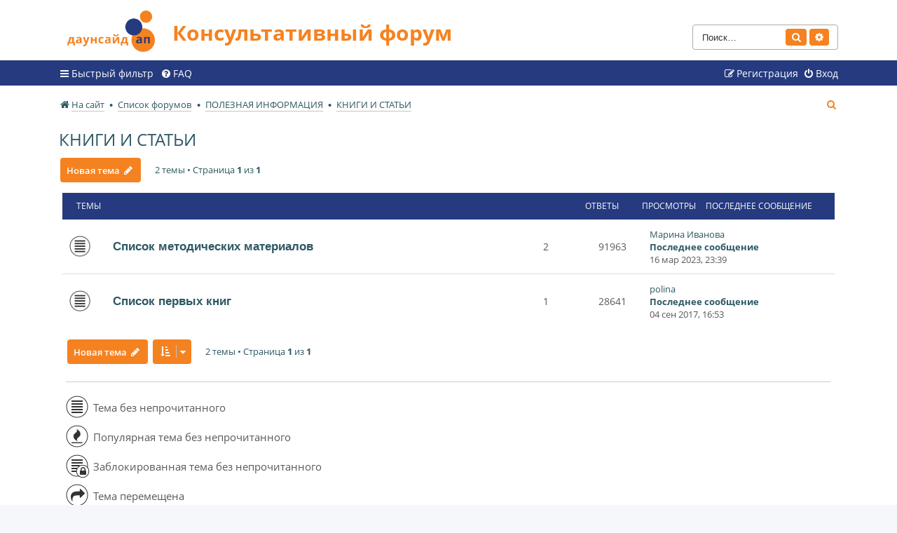

--- FILE ---
content_type: text/html; charset=UTF-8
request_url: https://downsideup.org/forum/viewforum.php?f=30&sid=340c19aecbe7c46ed01b63306f3bbebd
body_size: 7297
content:
<!DOCTYPE html>
<html dir="ltr" lang="ru">
<head>
<meta charset="utf-8" />
<meta http-equiv="X-UA-Compatible" content="IE=edge">
<meta name="viewport" content="width=device-width, initial-scale=1" />

<title>КНИГИ И СТАТЬИ - Консультативный форум</title>

	<link rel="shortcut icon" type="image/x-icon" href="/forum/favicon.ico">


	<link rel="canonical" href="https://downsideup.org/forum/viewforum.php?f=30">

<!--
	phpBB style name: dsu_forum
	Based on style:   prosilver (this is the default phpBB3 style)
	Original author:  Tom Beddard ( http://www.subBlue.com/ )
	Modified by:
-->

<link href="./assets/css/font-awesome.min.css?assets_version=95" rel="stylesheet">
<link href="./styles/dsu_forum/theme/stylesheet.css?assets_version=95" rel="stylesheet">
<link href="./styles/dsu_forum/theme/ru/stylesheet.css?assets_version=95" rel="stylesheet">




<!--[if lte IE 9]>
	<link href="./styles/dsu_forum/theme/tweaks.css?assets_version=95" rel="stylesheet">
<![endif]-->


<link href="./ext/ciakval/vipposts/styles/all/theme/viewtopic.css?assets_version=95" rel="stylesheet" media="screen" />



</head>
<body id="phpbb" class="nojs notouch section-viewforum ltr ">


<div id="wrap" class="wrap">
	<a id="top" class="top-anchor" accesskey="t"></a>
	<div id="page-header">
		<div class="headerbar" role="banner">
					<div class="inner">

			<div id="site-description" class="site-description">
				<a id="logo" class="logo" href="https://downsideup.org/" title="На сайт"><span class="site_logo"></span></a>
				<h1>Консультативный форум</h1>
				<p></p>
				<p class="skiplink"><a href="#start_here">Пропустить</a></p>
			</div>

									<div id="search-box" class="search-box search-header" role="search">
				<form action="./search.php?sid=244892516af85dec0dea18209ceb22a7" method="get" id="search">
				<fieldset>
					<input name="keywords" id="keywords" type="search" maxlength="128" title="Ключевые слова" class="inputbox search tiny" size="20" value="" placeholder="Поиск…" />
					<button class="button button-search" type="submit" title="Поиск">
						<i class="icon fa-search fa-fw" aria-hidden="true"></i><span class="sr-only">Поиск</span>
					</button>
					<a href="./search.php?sid=244892516af85dec0dea18209ceb22a7" class="button button-search-end" title="Расширенный поиск">
						<i class="icon fa-cog fa-fw" aria-hidden="true"></i><span class="sr-only">Расширенный поиск</span>
					</a>
					<input type="hidden" name="sid" value="244892516af85dec0dea18209ceb22a7" />

				</fieldset>
				</form>
			</div>
						
			</div>
					</div>
				<div class="navbar" role="navigation">
	<div class="inner">

	<ul id="nav-main" class="nav-main linklist" role="menubar">

		<li id="quick-links" class="quick-links dropdown-container responsive-menu" data-skip-responsive="true">
			<a href="#" class="dropdown-trigger">
				<i class="icon fa-bars fa-fw" aria-hidden="true"></i><span>Быстрый фильтр</span>
			</a>
			<div class="dropdown">
				<div class="pointer"><div class="pointer-inner"></div></div>
				<ul class="dropdown-contents" role="menu">
					
											<li class="separator"></li>
																									<li>
								<a href="./search.php?search_id=unanswered&amp;sid=244892516af85dec0dea18209ceb22a7" role="menuitem">
									<i class="icon fa-file-o fa-fw icon-gray" aria-hidden="true"></i><span>Темы без ответов</span>
								</a>
							</li>
					
										<li class="separator"></li>

									</ul>
			</div>
		</li>

				<li data-skip-responsive="true">
			<a href="/forum/app.php/faqpage?sid=244892516af85dec0dea18209ceb22a7" rel="help" title="Часто задаваемые вопросы" role="menuitem">
				<i class="icon fa-question-circle fa-fw" aria-hidden="true"></i><span>FAQ</span>
			</a>
		</li>
						
			<li class="rightside"  data-skip-responsive="true">
			<a href="/?redirect=%2Fforum%2Fviewforum.php%3Ff%3D30%26amp%3Bsid%3D340c19aecbe7c46ed01b63306f3bbebd#popup-auth" title="Вход" accesskey="x" role="menuitem">
				<i class="icon fa-power-off fa-fw" aria-hidden="true"></i><span>Вход</span>
			</a>
		</li>
					<li class="rightside" data-skip-responsive="true">
				<a href="/registratsiya/" role="menuitem">
					<i class="icon fa-pencil-square-o  fa-fw" aria-hidden="true"></i><span>Регистрация</span>
				</a>
			</li>
						</ul>


	</div>
</div>
	</div>

	
	<a id="start_here" class="anchor"></a>
	<div id="page-body" class="page-body" role="main">
		<ul id="nav-breadcrumbs" class="nav-breadcrumbs linklist navlinks" role="menubar">
												<li class="breadcrumbs" itemscope itemtype="http://schema.org/BreadcrumbList">
								<span class="crumb"  itemtype="http://schema.org/ListItem" itemprop="itemListElement" itemscope><a href="https://downsideup.org/" itemtype="https://schema.org/Thing" itemprop="item" data-navbar-reference="home"><i class="icon fa-home fa-fw" aria-hidden="true"></i><span itemprop="name">На сайт</span></a><meta itemprop="position" content="1" /></span>
												<span class="crumb"  itemtype="http://schema.org/ListItem" itemprop="itemListElement" itemscope><a href="./index.php?sid=244892516af85dec0dea18209ceb22a7" itemtype="https://schema.org/Thing" itemprop="item" accesskey="h" data-navbar-reference="index"><span itemprop="name">Список форумов</span></a><meta itemprop="position" content="2" /></span>

												<span class="crumb"  itemtype="http://schema.org/ListItem" itemprop="itemListElement" itemscope data-forum-id="7"><a href="./viewforum.php?f=7&amp;sid=244892516af85dec0dea18209ceb22a7" itemtype="https://schema.org/Thing" itemprop="item"><span itemprop="name">ПОЛЕЗНАЯ ИНФОРМАЦИЯ</span></a><meta itemprop="position" content="3" /></span>
																<span class="crumb"  itemtype="http://schema.org/ListItem" itemprop="itemListElement" itemscope data-forum-id="30"><a href="./viewforum.php?f=30&amp;sid=244892516af85dec0dea18209ceb22a7" itemtype="https://schema.org/Thing" itemprop="item"><span itemprop="name">КНИГИ И СТАТЬИ</span></a><meta itemprop="position" content="4" /></span>
															</li>
			
						<li class="rightside responsive-search">
				<a href="./search.php?sid=244892516af85dec0dea18209ceb22a7" title="Параметры расширенного поиска" role="menuitem">
					<i class="icon fa-search fa-fw" aria-hidden="true"></i><span class="sr-only">Поиск</span>
				</a>
			</li>
					</ul>
		
		<h2 class="forum-title"><a href="./viewforum.php?f=30&amp;sid=244892516af85dec0dea18209ceb22a7">КНИГИ И СТАТЬИ</a></h2>



	<div class="action-bar bar-top">

				
		<a href="./posting.php?mode=post&amp;f=30&amp;sid=244892516af85dec0dea18209ceb22a7" class="button" title="Новая тема">
							<span>Новая тема</span> <i class="icon fa-pencil fa-fw" aria-hidden="true"></i>
					</a>
				
	<div class="pagination">
				2 темы
					&bull; Страница <strong>1</strong> из <strong>1</strong>
			</div>

	</div>




	
			<div class="forumbg">
		<div class="inner">
		<ul class="topiclist">
			<li class="header">
				<dl class="row-item">
					<dt><div class="list-inner">Темы</div></dt>
					<dd class="posts">Ответы</dd>
					<dd class="views">Просмотры</dd>
					<dd class="lastpost"><span>Последнее сообщение</span></dd>
				</dl>
			</li>
		</ul>
		<ul class="topiclist topics">
	
				<li class="row bg1">
						<dl class="row-item topic_read">
				<dt title="Нет непрочитанных сообщений">
										<div class="list-inner">
																		<a href="./viewtopic.php?f=30&amp;t=22&amp;sid=244892516af85dec0dea18209ceb22a7" class="topictitle">Список методических материалов </a>																								<br />
						
												<div class="responsive-show" style="display: none;">
							Последнее сообщение  <a href="/lichnyy-kabinet/15083/" class="username">Марина Иванова</a> &laquo; <a href="./viewtopic.php?f=30&amp;t=22&amp;p=43631&amp;sid=244892516af85dec0dea18209ceb22a7#p43631" title="Перейти к последнему сообщению">16 мар 2023, 23:39</a>
													</div>
														<span class="responsive-show left-box" style="display: none;">Ответы: <strong>2</strong></span>
													
						<div class="topic-poster responsive-hide left-box">
																												 <a href="/lichnyy-kabinet/15082/" class="username">polina</a> &raquo; 10 сен 2011, 00:00
																				</div>

						
											</div>
				</dt>
								<dd class="posts">2 <dfn>Ответы</dfn></dd>
				<dd class="views">91963 <dfn>Просмотры</dfn></dd>
				<dd class="lastpost">
					<span><dfn>Последнее сообщение </dfn> <a href="/lichnyy-kabinet/15083/" class="username">Марина Иванова</a>												<a href="./viewtopic.php?f=30&amp;t=22&amp;p=43631&amp;sid=244892516af85dec0dea18209ceb22a7#p43631" title="Перейти к последнему сообщению" class="lastsubject">
							<span>Последнее сообщение</span>
						</a>
												<br />16 мар 2023, 23:39
					</span>
				</dd>
			</dl>
					</li>
		
	

	
	
				<li class="row bg2">
						<dl class="row-item topic_read">
				<dt title="Нет непрочитанных сообщений">
										<div class="list-inner">
																		<a href="./viewtopic.php?f=30&amp;t=23&amp;sid=244892516af85dec0dea18209ceb22a7" class="topictitle">Список первых книг </a>																								<br />
						
												<div class="responsive-show" style="display: none;">
							Последнее сообщение  <a href="/lichnyy-kabinet/15082/" class="username">polina</a> &laquo; <a href="./viewtopic.php?f=30&amp;t=23&amp;p=572&amp;sid=244892516af85dec0dea18209ceb22a7#p572" title="Перейти к последнему сообщению">04 сен 2017, 16:53</a>
													</div>
														<span class="responsive-show left-box" style="display: none;">Ответы: <strong>1</strong></span>
													
						<div class="topic-poster responsive-hide left-box">
																												 <a href="/lichnyy-kabinet/11203/" class="username">Администратор</a> &raquo; 21 окт 2015, 00:00
																				</div>

						
											</div>
				</dt>
								<dd class="posts">1 <dfn>Ответы</dfn></dd>
				<dd class="views">28641 <dfn>Просмотры</dfn></dd>
				<dd class="lastpost">
					<span><dfn>Последнее сообщение </dfn> <a href="/lichnyy-kabinet/15082/" class="username">polina</a>												<a href="./viewtopic.php?f=30&amp;t=23&amp;p=572&amp;sid=244892516af85dec0dea18209ceb22a7#p572" title="Перейти к последнему сообщению" class="lastsubject">
							<span>Последнее сообщение</span>
						</a>
												<br />04 сен 2017, 16:53
					</span>
				</dd>
			</dl>
					</li>
		
				</ul>
		</div>
	</div>
	

	<div class="action-bar bar-bottom">
					
			<a href="./posting.php?mode=post&amp;f=30&amp;sid=244892516af85dec0dea18209ceb22a7" class="button" title="Новая тема">
							<span>Новая тема</span> <i class="icon fa-pencil fa-fw" aria-hidden="true"></i>
						</a>

					
					<form method="post" action="./viewforum.php?f=30&amp;sid=244892516af85dec0dea18209ceb22a7">
			<div class="dropdown-container dropdown-container-left dropdown-button-control sort-tools">
	<span title="Настройки отображения и сортировки" class="button button-secondary dropdown-trigger dropdown-select">
		<i class="icon fa-sort-amount-asc fa-fw" aria-hidden="true"></i>
		<span class="caret"><i class="icon fa-sort-down fa-fw" aria-hidden="true"></i></span>
	</span>
	<div class="dropdown hidden">
		<div class="pointer"><div class="pointer-inner"></div></div>
		<div class="dropdown-contents">
			<fieldset class="display-options">
							<label>Показать: <select name="st" id="st"><option value="0" selected="selected">Все темы</option><option value="1">1 день</option><option value="7">7 дней</option><option value="14">2 недели</option><option value="30">1 месяц</option><option value="90">3 месяца</option><option value="180">6 месяцев</option><option value="365">1 год</option></select></label>
								<label>Поле сортировки: <select name="sk" id="sk"><option value="a">Автор</option><option value="t" selected="selected">Время размещения</option><option value="r">Ответы</option><option value="s">Заголовок</option><option value="v">Просмотры</option></select></label>
				<label>Порядок: <select name="sd" id="sd"><option value="a">по возрастанию</option><option value="d" selected="selected">по убыванию</option></select></label>
								<hr class="dashed" />
				<input type="submit" class="button2" name="sort" value="Перейти" />
						</fieldset>
		</div>
	</div>
</div>
			</form>
		
		<div class="pagination">
						2 темы
							 &bull; Страница <strong>1</strong> из <strong>1</strong>
					</div>
	</div>

<div class="legend">

    <div class="legend__box">
        <div class="legend__col">
            <div class="legend__ic legend__el">
                <img src="./styles/dsu_forum/theme/images/topic_read.png" alt="unwatch">
            </div>
            <div class="legend__descr legend__el">Тема без непрочитанного</div>
        </div>
        <div class="legend__col">
            <div class="legend__ic legend__el">
                <img src="./styles/dsu_forum/theme/images/topic_read_hot.png" alt="unwatch">
            </div>
            <div class="legend__descr legend__el">Популярная тема без непрочитанного</div>
        </div>
                <div class="legend__col">
            <div class="legend__ic legend__el">
                <img src="./styles/dsu_forum/theme/images/topic_read_locked.png" alt="unwatch">
            </div>
            <div class="legend__descr legend__el">Заблокированная тема без непрочитанного</div>
        </div>
                <div class="legend__col">
            <div class="legend__ic legend__el">
                <img src="./styles/dsu_forum/theme/images/topic_moved.png" alt="unwatch">
            </div>
            <div class="legend__descr legend__el">Тема перемещена</div>
        </div>
        <div class="legend__col">
            <div class="legend__ic legend__el">
                <img src="./styles/dsu_forum/theme/images/sticky_read.png" alt="unwatch">
            </div>
            <div class="legend__descr legend__el">Тема закреплена</div>
        </div>
        <div class="legend__col">
            <div class="legend__ic legend__el">
                <img src="./styles/dsu_forum/theme/images/announce_read.png" alt="unwatch">
            </div>
            <div class="legend__descr legend__el">Тема создана как объявление</div>
        </div>
    </div>

    </div>

<div class="action-bar actions-jump">
		<p class="jumpbox-return">
		<a href="./index.php?sid=244892516af85dec0dea18209ceb22a7" class="left-box arrow-left" accesskey="r">
			<i class="icon fa-angle-left fa-fw icon-black" aria-hidden="true"></i><span>Вернуться к списку форумов</span>
		</a>
	</p>
	
		<div class="jumpbox dropdown-container dropdown-container-right dropdown-up dropdown-left dropdown-button-control" id="jumpbox">
			<span title="Перейти" class="button button-secondary dropdown-trigger dropdown-select">
				<span>Перейти</span>
				<span class="caret"><i class="icon fa-sort-down fa-fw" aria-hidden="true"></i></span>
			</span>
		<div class="dropdown">
			<div class="pointer"><div class="pointer-inner"></div></div>
			<ul class="dropdown-contents">
																				<li><a href="./viewforum.php?f=33&amp;sid=244892516af85dec0dea18209ceb22a7" class="jumpbox-sub-link"><span class="spacer"></span> <span>&#8627; &nbsp; ТЕХНИЧЕСКАЯ ПОДДЕРЖКА И ВОЗМОЖНОСТИ ФОРУМА</span></a></li>
																<li><a href="./viewforum.php?f=34&amp;sid=244892516af85dec0dea18209ceb22a7" class="jumpbox-sub-link"><span class="spacer"></span> <span>&#8627; &nbsp; ОБЪЯВЛЕНИЯ</span></a></li>
																<li><a href="./viewforum.php?f=19&amp;sid=244892516af85dec0dea18209ceb22a7" class="jumpbox-sub-link"><span class="spacer"></span> <span>&#8627; &nbsp; ПРАВИЛА КОНСУЛЬТИРОВАНИЯ. СПРАВОЧНЫЕ ТЕМЫ</span></a></li>
																<li><a href="./viewforum.php?f=5&amp;sid=244892516af85dec0dea18209ceb22a7" class="jumpbox-cat-link"> <span> ФОРУМЫ ДЛЯ РОДИТЕЛЕЙ</span></a></li>
																<li><a href="./viewforum.php?f=20&amp;sid=244892516af85dec0dea18209ceb22a7" class="jumpbox-sub-link"><span class="spacer"></span> <span>&#8627; &nbsp; Я И МОЙ РЕБЕНОК. БЕСЕДЫ С ПСИХОЛОГОМ</span></a></li>
																<li><a href="./viewforum.php?f=21&amp;sid=244892516af85dec0dea18209ceb22a7" class="jumpbox-sub-link"><span class="spacer"></span> <span>&#8627; &nbsp; КОНСУЛЬТИРОВАНИЕ ДЕТЕЙ РАННЕГО ВОЗРАСТА (0-3)</span></a></li>
																<li><a href="./viewforum.php?f=22&amp;sid=244892516af85dec0dea18209ceb22a7" class="jumpbox-sub-link"><span class="spacer"></span> <span>&#8627; &nbsp; КОНСУЛЬТИРОВАНИЕ ДЕТЕЙ ДОШКОЛЬНОГО ВОЗРАСТА (3-7)</span></a></li>
																<li><a href="./viewforum.php?f=56&amp;sid=244892516af85dec0dea18209ceb22a7" class="jumpbox-sub-link"><span class="spacer"></span> <span>&#8627; &nbsp; КОНСУЛЬТИРОВАНИЕ ДЕТЕЙ ШКОЛЬНОГО И СТАРШЕГО ВОЗРАСТА (7+)</span></a></li>
																<li><a href="./viewforum.php?f=23&amp;sid=244892516af85dec0dea18209ceb22a7" class="jumpbox-sub-link"><span class="spacer"></span> <span>&#8627; &nbsp; СОВЕТЫ ВРАЧА</span></a></li>
																<li><a href="./viewforum.php?f=24&amp;sid=244892516af85dec0dea18209ceb22a7" class="jumpbox-sub-link"><span class="spacer"></span> <span>&#8627; &nbsp; КОНСУЛЬТАЦИИ СПЕЦИАЛИСТА ПО СОЦИАЛЬНОМУ СОПРОВОЖДЕНИЮ</span></a></li>
																<li><a href="./viewforum.php?f=25&amp;sid=244892516af85dec0dea18209ceb22a7" class="jumpbox-sub-link"><span class="spacer"></span> <span>&#8627; &nbsp; ЗАНЯТИЯ ПО РАЗВИТИЮ РЕЧИ С ПОСОБИЕМ &quot;НАЧИНАЕМ ГОВОРИТЬ&quot;</span></a></li>
																<li><a href="./viewforum.php?f=57&amp;sid=244892516af85dec0dea18209ceb22a7" class="jumpbox-sub-link"><span class="spacer"></span> <span>&#8627; &nbsp; ОНЛАЙН КУРС ДЛЯ РОДИТЕЛЕЙ ДЕТЕЙ 1,5-3 ЛЕТ &quot;ТЕРЕМОК&quot;</span></a></li>
																<li><a href="./viewforum.php?f=6&amp;sid=244892516af85dec0dea18209ceb22a7" class="jumpbox-cat-link"> <span> РОДИТЕЛЬСКАЯ</span></a></li>
																<li><a href="./viewforum.php?f=29&amp;sid=244892516af85dec0dea18209ceb22a7" class="jumpbox-sub-link"><span class="spacer"></span> <span>&#8627; &nbsp; ОБЩЕНИЕ РОДИТЕЛЕЙ</span></a></li>
																<li><a href="./viewforum.php?f=7&amp;sid=244892516af85dec0dea18209ceb22a7" class="jumpbox-cat-link"> <span> ПОЛЕЗНАЯ ИНФОРМАЦИЯ</span></a></li>
																<li><a href="./viewforum.php?f=30&amp;sid=244892516af85dec0dea18209ceb22a7" class="jumpbox-sub-link"><span class="spacer"></span> <span>&#8627; &nbsp; КНИГИ И СТАТЬИ</span></a></li>
																<li><a href="./viewforum.php?f=31&amp;sid=244892516af85dec0dea18209ceb22a7" class="jumpbox-sub-link"><span class="spacer"></span> <span>&#8627; &nbsp; &quot;ГОРЯЧИЕ ТЕМЫ&quot;</span></a></li>
																<li><a href="./viewforum.php?f=53&amp;sid=244892516af85dec0dea18209ceb22a7" class="jumpbox-sub-link"><span class="spacer"></span> <span>&#8627; &nbsp; ЧАВО</span></a></li>
																<li><a href="./viewforum.php?f=54&amp;sid=244892516af85dec0dea18209ceb22a7" class="jumpbox-sub-link"><span class="spacer"></span> <span>&#8627; &nbsp; АРХИВ</span></a></li>
																<li><a href="./viewforum.php?f=26&amp;sid=244892516af85dec0dea18209ceb22a7" class="jumpbox-sub-link"><span class="spacer"></span><span class="spacer"></span> <span>&#8627; &nbsp; РАЗВИТИЕ РЕБЕНКА В ЕСТЕСТВЕННОЙ СРЕДЕ. НОВЫЕ ПОДХОДЫ К СОЦИАЛИЗАЦИИ</span></a></li>
																<li><a href="./viewforum.php?f=27&amp;sid=244892516af85dec0dea18209ceb22a7" class="jumpbox-sub-link"><span class="spacer"></span><span class="spacer"></span> <span>&#8627; &nbsp; ОБСУЖДЕНИЕ ГРУППЫ СОЦИАЛЬНОЙ АДАПТАЦИИ</span></a></li>
																<li><a href="./viewforum.php?f=8&amp;sid=244892516af85dec0dea18209ceb22a7" class="jumpbox-cat-link"> <span> ВОПРОСЫ ПО ПОЛУЧЕНИЮ ЛИТЕРАТУРЫ</span></a></li>
																<li><a href="./viewforum.php?f=32&amp;sid=244892516af85dec0dea18209ceb22a7" class="jumpbox-sub-link"><span class="spacer"></span> <span>&#8627; &nbsp; ВОПРОСЫ ПО ПОЛУЧЕНИЮ ЛИТЕРАТУРЫ ОТ ДАУНСАЙД АП</span></a></li>
																<li><a href="./viewforum.php?f=51&amp;sid=244892516af85dec0dea18209ceb22a7" class="jumpbox-cat-link"> <span> АРХИВНЫЕ ТЕМЫ</span></a></li>
																<li><a href="./viewforum.php?f=12&amp;sid=244892516af85dec0dea18209ceb22a7" class="jumpbox-sub-link"><span class="spacer"></span> <span>&#8627; &nbsp; СПЕЦИАЛИСТАМ: СОТРУДНИЧЕСТВО С РЕГИОНАМИ</span></a></li>
																<li><a href="./viewforum.php?f=37&amp;sid=244892516af85dec0dea18209ceb22a7" class="jumpbox-sub-link"><span class="spacer"></span><span class="spacer"></span> <span>&#8627; &nbsp; СЕВАСТОПОЛЬ</span></a></li>
																<li><a href="./viewforum.php?f=38&amp;sid=244892516af85dec0dea18209ceb22a7" class="jumpbox-sub-link"><span class="spacer"></span><span class="spacer"></span> <span>&#8627; &nbsp; ОРЕНБУРГ</span></a></li>
																<li><a href="./viewforum.php?f=39&amp;sid=244892516af85dec0dea18209ceb22a7" class="jumpbox-sub-link"><span class="spacer"></span><span class="spacer"></span> <span>&#8627; &nbsp; КАЛУЖСКАЯ ОБЛАСТЬ. РАННЯЯ ПОМОЩЬ</span></a></li>
																<li><a href="./viewforum.php?f=40&amp;sid=244892516af85dec0dea18209ceb22a7" class="jumpbox-sub-link"><span class="spacer"></span><span class="spacer"></span> <span>&#8627; &nbsp; ЕКАТЕРИНБУРГ. РАННЯЯ ПОМОЩЬ</span></a></li>
																<li><a href="./viewforum.php?f=13&amp;sid=244892516af85dec0dea18209ceb22a7" class="jumpbox-sub-link"><span class="spacer"></span> <span>&#8627; &nbsp; СПЕЦИАЛИСТАМ: СЕМИНАРЫ, ВЕБИНАРЫ</span></a></li>
																<li><a href="./viewforum.php?f=41&amp;sid=244892516af85dec0dea18209ceb22a7" class="jumpbox-sub-link"><span class="spacer"></span><span class="spacer"></span> <span>&#8627; &nbsp; ОБУЧАЮЩИЙ КУРС ДЛЯ СПЕЦИАЛИСТОВ</span></a></li>
																<li><a href="./viewforum.php?f=42&amp;sid=244892516af85dec0dea18209ceb22a7" class="jumpbox-sub-link"><span class="spacer"></span><span class="spacer"></span> <span>&#8627; &nbsp; ОБ ИНТЕРНЕТ-СЕМИНАРАХ</span></a></li>
																<li><a href="./viewforum.php?f=43&amp;sid=244892516af85dec0dea18209ceb22a7" class="jumpbox-sub-link"><span class="spacer"></span><span class="spacer"></span> <span>&#8627; &nbsp; НОВОСИБИРСК. ДИСТАНЦИОННОЕ СОПРОВОЖДЕНИЕ</span></a></li>
																<li><a href="./viewforum.php?f=44&amp;sid=244892516af85dec0dea18209ceb22a7" class="jumpbox-sub-link"><span class="spacer"></span><span class="spacer"></span> <span>&#8627; &nbsp; КАЛУЖСКАЯ ОБЛАСТЬ. ДИСТАНЦИОННОЕ СОПРОВОЖДЕНИЕ</span></a></li>
																<li><a href="./viewforum.php?f=45&amp;sid=244892516af85dec0dea18209ceb22a7" class="jumpbox-sub-link"><span class="spacer"></span><span class="spacer"></span> <span>&#8627; &nbsp; ПСКОВ. СЕМИНАР</span></a></li>
																<li><a href="./viewforum.php?f=47&amp;sid=244892516af85dec0dea18209ceb22a7" class="jumpbox-sub-link"><span class="spacer"></span><span class="spacer"></span> <span>&#8627; &nbsp; СЕМИНАР ПО ТЬЮТОРСТВУ</span></a></li>
																<li><a href="./viewforum.php?f=49&amp;sid=244892516af85dec0dea18209ceb22a7" class="jumpbox-sub-link"><span class="spacer"></span> <span>&#8627; &nbsp; СПЕЦИАЛИСТАМ: ОБЩИЕ ВОПРОСЫ</span></a></li>
																<li><a href="./viewforum.php?f=50&amp;sid=244892516af85dec0dea18209ceb22a7" class="jumpbox-sub-link"><span class="spacer"></span> <span>&#8627; &nbsp; СПЕЦИАЛИСТАМ: ОБУЧАЮЩИЙ КУРС ПО МЕТОДУ П.Е.М.ЛАУТЕСЛАХЕРА</span></a></li>
																<li><a href="./viewforum.php?f=35&amp;sid=244892516af85dec0dea18209ceb22a7" class="jumpbox-sub-link"><span class="spacer"></span> <span>&#8627; &nbsp; РОДИТЕЛЯМ: ОПРОСЫ И АНКЕТИРОВАНИЕ</span></a></li>
																<li><a href="./viewforum.php?f=48&amp;sid=244892516af85dec0dea18209ceb22a7" class="jumpbox-forum-link"> <span> Обсуждение обучающих видеороликов</span></a></li>
											</ul>
		</div>
	</div>

	</div>


	<div class="stat-block permissions">
		<h3>Права доступа</h3>
		<p>Вы <strong>не можете</strong> начинать темы<br />Вы <strong>не можете</strong> отвечать на сообщения<br />Вы <strong>не можете</strong> редактировать свои сообщения<br />Вы <strong>не можете</strong> удалять свои сообщения<br />Вы <strong>не можете</strong> добавлять вложения<br /></p>
	</div>

			</div>


<div id="page-footer" class="page-footer" role="contentinfo">
	<div class="navbar" role="navigation">
	<div class="inner">

	<ul id="nav-footer" class="nav-footer linklist" role="menubar">
		<li class="breadcrumbs">
							<span class="crumb"><a href="https://downsideup.org/" data-navbar-reference="home"><i class="icon fa-home fa-fw" aria-hidden="true"></i><span>На сайт</span></a></span>									<span class="crumb"><a href="./index.php?sid=244892516af85dec0dea18209ceb22a7" data-navbar-reference="index"><span>Список форумов</span></a></span>					</li>
		
				<li class="rightside">Часовой пояс: <span title="Европа/Москва">UTC+03:00</span></li>
							<li class="rightside">
				<a href="./ucp.php?mode=delete_cookies&amp;sid=244892516af85dec0dea18209ceb22a7" data-ajax="true" data-refresh="true" role="menuitem">
					<i class="icon fa-trash fa-fw" aria-hidden="true"></i><span>Удалить cookies</span>
				</a>
			</li>
																<li class="rightside" data-last-responsive="true">
				<a href="./memberlist.php?mode=contactadmin&amp;sid=244892516af85dec0dea18209ceb22a7" role="menuitem">
					<i class="icon fa-envelope fa-fw" aria-hidden="true"></i><span>Связаться с администрацией</span>
				</a>
			</li>
			</ul>

	</div>
</div>

	<div class="copyright">
		<p class="footer-row">
			<span class="footer-copyright">&copy; phpBB Limited</span>
		</p>
				<p class="footer-row">
			<span class="footer-info"><span title="SQL time: 0.080s / PHP time: 0.937s">Time: 1.017s</span> | <span title="Cached: 4">Queries: 67</span> | Peak Memory Usage: 43.26 МБ</span>
		</p>
					</div>

	<div id="darkenwrapper" class="darkenwrapper" data-ajax-error-title="Ошибка AJAX" data-ajax-error-text="При обработке запроса произошла ошибка." data-ajax-error-text-abort="Запрос прерван пользователем." data-ajax-error-text-timeout="Время запроса истекло; повторите попытку." data-ajax-error-text-parsererror="При выполнении запроса возникла непредвиденная ошибка, и сервер вернул неверный ответ.">
		<div id="darken" class="darken">&nbsp;</div>
	</div>

	<div id="phpbb_alert" class="phpbb_alert" data-l-err="Ошибка" data-l-timeout-processing-req="Время выполнения запроса истекло.">
		<a href="#" class="alert_close">
			<i class="icon fa-times-circle fa-fw" aria-hidden="true"></i>
		</a>
		<h3 class="alert_title">&nbsp;</h3><p class="alert_text"></p>
	</div>
	<div id="phpbb_confirm" class="phpbb_alert">
		<a href="#" class="alert_close">
			<i class="icon fa-times-circle fa-fw" aria-hidden="true"></i>
		</a>
		<div class="alert_text"></div>
	</div>
</div>

</div>

<div>
	<a id="bottom" class="anchor" accesskey="z"></a>
	</div>

<script src="./assets/javascript/jquery.min.js?assets_version=95"></script>
<script src="./assets/javascript/core.js?assets_version=95"></script>



<script src="./styles/dsu_forum/template/forum_fn.js?assets_version=95"></script>
<script src="./styles/dsu_forum/template/ajax.js?assets_version=95"></script>


<!-- Yandex.Metrika counter -->
<script type="text/javascript" >
   (function(m,e,t,r,i,k,a){m[i]=m[i]||function(){(m[i].a=m[i].a||[]).push(arguments)};
   m[i].l=1*new Date();k=e.createElement(t),a=e.getElementsByTagName(t)[0],k.async=1,k.src=r,a.parentNode.insertBefore(k,a)})
   (window, document, "script", "https://mc.yandex.ru/metrika/tag.js", "ym");

   ym(33563397, "init", {
        clickmap:true,
        trackLinks:true,
        accurateTrackBounce:true,
        webvisor:true,
        trackHash:true
   });
</script>
<noscript><div><img src="https://mc.yandex.ru/watch/33563397" style="position:absolute; left:-9999px;" alt="" /></div></noscript>
<!-- /Yandex.Metrika counter -->
</body>
</html>
